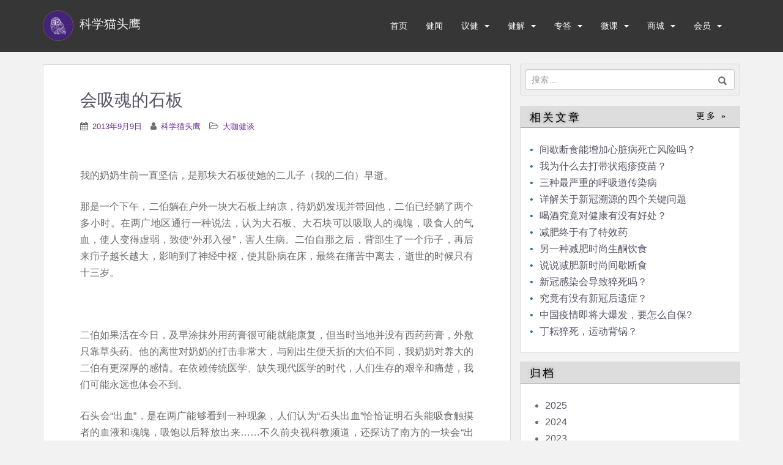

--- FILE ---
content_type: text/html; charset=UTF-8
request_url: https://sciowl.us/2013/09/09/%E4%BC%9A%E5%90%B8%E9%AD%82%E7%9A%84%E7%9F%B3%E6%9D%BF/
body_size: 16381
content:
<!doctype html>
<!--[if !IE]>
<html class="no-js non-ie" lang="zh-Hans"> <![endif]-->
<!--[if IE 7 ]>
<html class="no-js ie7" lang="zh-Hans"> <![endif]-->
<!--[if IE 8 ]>
<html class="no-js ie8" lang="zh-Hans"> <![endif]-->
<!--[if IE 9 ]>
<html class="no-js ie9" lang="zh-Hans"> <![endif]-->
<!--[if gt IE 9]><!-->
<html class="no-js" lang="zh-Hans"> <!--<![endif]-->
<head>
<meta charset="UTF-8">
<meta name="viewport" content="width=device-width, initial-scale=1">
<meta name="theme-color" content="">
<link rel="profile" href="https://gmpg.org/xfn/11">

<title>会吸魂的石板 &#8211; 科学猫头鹰</title>
<meta name='robots' content='max-image-preview:large' />
	<style>img:is([sizes="auto" i], [sizes^="auto," i]) { contain-intrinsic-size: 3000px 1500px }</style>
	<script>window._wca = window._wca || [];</script>
<link rel="alternate" type="application/rss+xml" title="科学猫头鹰 &raquo; Feed" href="https://sciowl.us/feed/" />
<link rel="alternate" type="application/rss+xml" title="科学猫头鹰 &raquo; 评论 Feed" href="https://sciowl.us/comments/feed/" />
<script type="text/javascript">
/* <![CDATA[ */
window._wpemojiSettings = {"baseUrl":"https:\/\/s.w.org\/images\/core\/emoji\/15.0.3\/72x72\/","ext":".png","svgUrl":"https:\/\/s.w.org\/images\/core\/emoji\/15.0.3\/svg\/","svgExt":".svg","source":{"concatemoji":"https:\/\/sciowl.us\/wp-includes\/js\/wp-emoji-release.min.js?ver=6.7.2"}};
/*! This file is auto-generated */
!function(i,n){var o,s,e;function c(e){try{var t={supportTests:e,timestamp:(new Date).valueOf()};sessionStorage.setItem(o,JSON.stringify(t))}catch(e){}}function p(e,t,n){e.clearRect(0,0,e.canvas.width,e.canvas.height),e.fillText(t,0,0);var t=new Uint32Array(e.getImageData(0,0,e.canvas.width,e.canvas.height).data),r=(e.clearRect(0,0,e.canvas.width,e.canvas.height),e.fillText(n,0,0),new Uint32Array(e.getImageData(0,0,e.canvas.width,e.canvas.height).data));return t.every(function(e,t){return e===r[t]})}function u(e,t,n){switch(t){case"flag":return n(e,"\ud83c\udff3\ufe0f\u200d\u26a7\ufe0f","\ud83c\udff3\ufe0f\u200b\u26a7\ufe0f")?!1:!n(e,"\ud83c\uddfa\ud83c\uddf3","\ud83c\uddfa\u200b\ud83c\uddf3")&&!n(e,"\ud83c\udff4\udb40\udc67\udb40\udc62\udb40\udc65\udb40\udc6e\udb40\udc67\udb40\udc7f","\ud83c\udff4\u200b\udb40\udc67\u200b\udb40\udc62\u200b\udb40\udc65\u200b\udb40\udc6e\u200b\udb40\udc67\u200b\udb40\udc7f");case"emoji":return!n(e,"\ud83d\udc26\u200d\u2b1b","\ud83d\udc26\u200b\u2b1b")}return!1}function f(e,t,n){var r="undefined"!=typeof WorkerGlobalScope&&self instanceof WorkerGlobalScope?new OffscreenCanvas(300,150):i.createElement("canvas"),a=r.getContext("2d",{willReadFrequently:!0}),o=(a.textBaseline="top",a.font="600 32px Arial",{});return e.forEach(function(e){o[e]=t(a,e,n)}),o}function t(e){var t=i.createElement("script");t.src=e,t.defer=!0,i.head.appendChild(t)}"undefined"!=typeof Promise&&(o="wpEmojiSettingsSupports",s=["flag","emoji"],n.supports={everything:!0,everythingExceptFlag:!0},e=new Promise(function(e){i.addEventListener("DOMContentLoaded",e,{once:!0})}),new Promise(function(t){var n=function(){try{var e=JSON.parse(sessionStorage.getItem(o));if("object"==typeof e&&"number"==typeof e.timestamp&&(new Date).valueOf()<e.timestamp+604800&&"object"==typeof e.supportTests)return e.supportTests}catch(e){}return null}();if(!n){if("undefined"!=typeof Worker&&"undefined"!=typeof OffscreenCanvas&&"undefined"!=typeof URL&&URL.createObjectURL&&"undefined"!=typeof Blob)try{var e="postMessage("+f.toString()+"("+[JSON.stringify(s),u.toString(),p.toString()].join(",")+"));",r=new Blob([e],{type:"text/javascript"}),a=new Worker(URL.createObjectURL(r),{name:"wpTestEmojiSupports"});return void(a.onmessage=function(e){c(n=e.data),a.terminate(),t(n)})}catch(e){}c(n=f(s,u,p))}t(n)}).then(function(e){for(var t in e)n.supports[t]=e[t],n.supports.everything=n.supports.everything&&n.supports[t],"flag"!==t&&(n.supports.everythingExceptFlag=n.supports.everythingExceptFlag&&n.supports[t]);n.supports.everythingExceptFlag=n.supports.everythingExceptFlag&&!n.supports.flag,n.DOMReady=!1,n.readyCallback=function(){n.DOMReady=!0}}).then(function(){return e}).then(function(){var e;n.supports.everything||(n.readyCallback(),(e=n.source||{}).concatemoji?t(e.concatemoji):e.wpemoji&&e.twemoji&&(t(e.twemoji),t(e.wpemoji)))}))}((window,document),window._wpemojiSettings);
/* ]]> */
</script>
<style id='wp-emoji-styles-inline-css' type='text/css'>

	img.wp-smiley, img.emoji {
		display: inline !important;
		border: none !important;
		box-shadow: none !important;
		height: 1em !important;
		width: 1em !important;
		margin: 0 0.07em !important;
		vertical-align: -0.1em !important;
		background: none !important;
		padding: 0 !important;
	}
</style>
<link rel='stylesheet' id='mediaelement-css' href='https://c0.wp.com/c/6.7.2/wp-includes/js/mediaelement/mediaelementplayer-legacy.min.css' type='text/css' media='all' />
<link rel='stylesheet' id='wp-mediaelement-css' href='https://c0.wp.com/c/6.7.2/wp-includes/js/mediaelement/wp-mediaelement.min.css' type='text/css' media='all' />
<style id='jetpack-sharing-buttons-style-inline-css' type='text/css'>
.jetpack-sharing-buttons__services-list{display:flex;flex-direction:row;flex-wrap:wrap;gap:0;list-style-type:none;margin:5px;padding:0}.jetpack-sharing-buttons__services-list.has-small-icon-size{font-size:12px}.jetpack-sharing-buttons__services-list.has-normal-icon-size{font-size:16px}.jetpack-sharing-buttons__services-list.has-large-icon-size{font-size:24px}.jetpack-sharing-buttons__services-list.has-huge-icon-size{font-size:36px}@media print{.jetpack-sharing-buttons__services-list{display:none!important}}.editor-styles-wrapper .wp-block-jetpack-sharing-buttons{gap:0;padding-inline-start:0}ul.jetpack-sharing-buttons__services-list.has-background{padding:1.25em 2.375em}
</style>
<style id='classic-theme-styles-inline-css' type='text/css'>
/*! This file is auto-generated */
.wp-block-button__link{color:#fff;background-color:#32373c;border-radius:9999px;box-shadow:none;text-decoration:none;padding:calc(.667em + 2px) calc(1.333em + 2px);font-size:1.125em}.wp-block-file__button{background:#32373c;color:#fff;text-decoration:none}
</style>
<style id='global-styles-inline-css' type='text/css'>
:root{--wp--preset--aspect-ratio--square: 1;--wp--preset--aspect-ratio--4-3: 4/3;--wp--preset--aspect-ratio--3-4: 3/4;--wp--preset--aspect-ratio--3-2: 3/2;--wp--preset--aspect-ratio--2-3: 2/3;--wp--preset--aspect-ratio--16-9: 16/9;--wp--preset--aspect-ratio--9-16: 9/16;--wp--preset--color--black: #000000;--wp--preset--color--cyan-bluish-gray: #abb8c3;--wp--preset--color--white: #ffffff;--wp--preset--color--pale-pink: #f78da7;--wp--preset--color--vivid-red: #cf2e2e;--wp--preset--color--luminous-vivid-orange: #ff6900;--wp--preset--color--luminous-vivid-amber: #fcb900;--wp--preset--color--light-green-cyan: #7bdcb5;--wp--preset--color--vivid-green-cyan: #00d084;--wp--preset--color--pale-cyan-blue: #8ed1fc;--wp--preset--color--vivid-cyan-blue: #0693e3;--wp--preset--color--vivid-purple: #9b51e0;--wp--preset--gradient--vivid-cyan-blue-to-vivid-purple: linear-gradient(135deg,rgba(6,147,227,1) 0%,rgb(155,81,224) 100%);--wp--preset--gradient--light-green-cyan-to-vivid-green-cyan: linear-gradient(135deg,rgb(122,220,180) 0%,rgb(0,208,130) 100%);--wp--preset--gradient--luminous-vivid-amber-to-luminous-vivid-orange: linear-gradient(135deg,rgba(252,185,0,1) 0%,rgba(255,105,0,1) 100%);--wp--preset--gradient--luminous-vivid-orange-to-vivid-red: linear-gradient(135deg,rgba(255,105,0,1) 0%,rgb(207,46,46) 100%);--wp--preset--gradient--very-light-gray-to-cyan-bluish-gray: linear-gradient(135deg,rgb(238,238,238) 0%,rgb(169,184,195) 100%);--wp--preset--gradient--cool-to-warm-spectrum: linear-gradient(135deg,rgb(74,234,220) 0%,rgb(151,120,209) 20%,rgb(207,42,186) 40%,rgb(238,44,130) 60%,rgb(251,105,98) 80%,rgb(254,248,76) 100%);--wp--preset--gradient--blush-light-purple: linear-gradient(135deg,rgb(255,206,236) 0%,rgb(152,150,240) 100%);--wp--preset--gradient--blush-bordeaux: linear-gradient(135deg,rgb(254,205,165) 0%,rgb(254,45,45) 50%,rgb(107,0,62) 100%);--wp--preset--gradient--luminous-dusk: linear-gradient(135deg,rgb(255,203,112) 0%,rgb(199,81,192) 50%,rgb(65,88,208) 100%);--wp--preset--gradient--pale-ocean: linear-gradient(135deg,rgb(255,245,203) 0%,rgb(182,227,212) 50%,rgb(51,167,181) 100%);--wp--preset--gradient--electric-grass: linear-gradient(135deg,rgb(202,248,128) 0%,rgb(113,206,126) 100%);--wp--preset--gradient--midnight: linear-gradient(135deg,rgb(2,3,129) 0%,rgb(40,116,252) 100%);--wp--preset--font-size--small: 13px;--wp--preset--font-size--medium: 20px;--wp--preset--font-size--large: 36px;--wp--preset--font-size--x-large: 42px;--wp--preset--font-family--inter: "Inter", sans-serif;--wp--preset--font-family--cardo: Cardo;--wp--preset--spacing--20: 0.44rem;--wp--preset--spacing--30: 0.67rem;--wp--preset--spacing--40: 1rem;--wp--preset--spacing--50: 1.5rem;--wp--preset--spacing--60: 2.25rem;--wp--preset--spacing--70: 3.38rem;--wp--preset--spacing--80: 5.06rem;--wp--preset--shadow--natural: 6px 6px 9px rgba(0, 0, 0, 0.2);--wp--preset--shadow--deep: 12px 12px 50px rgba(0, 0, 0, 0.4);--wp--preset--shadow--sharp: 6px 6px 0px rgba(0, 0, 0, 0.2);--wp--preset--shadow--outlined: 6px 6px 0px -3px rgba(255, 255, 255, 1), 6px 6px rgba(0, 0, 0, 1);--wp--preset--shadow--crisp: 6px 6px 0px rgba(0, 0, 0, 1);}:where(.is-layout-flex){gap: 0.5em;}:where(.is-layout-grid){gap: 0.5em;}body .is-layout-flex{display: flex;}.is-layout-flex{flex-wrap: wrap;align-items: center;}.is-layout-flex > :is(*, div){margin: 0;}body .is-layout-grid{display: grid;}.is-layout-grid > :is(*, div){margin: 0;}:where(.wp-block-columns.is-layout-flex){gap: 2em;}:where(.wp-block-columns.is-layout-grid){gap: 2em;}:where(.wp-block-post-template.is-layout-flex){gap: 1.25em;}:where(.wp-block-post-template.is-layout-grid){gap: 1.25em;}.has-black-color{color: var(--wp--preset--color--black) !important;}.has-cyan-bluish-gray-color{color: var(--wp--preset--color--cyan-bluish-gray) !important;}.has-white-color{color: var(--wp--preset--color--white) !important;}.has-pale-pink-color{color: var(--wp--preset--color--pale-pink) !important;}.has-vivid-red-color{color: var(--wp--preset--color--vivid-red) !important;}.has-luminous-vivid-orange-color{color: var(--wp--preset--color--luminous-vivid-orange) !important;}.has-luminous-vivid-amber-color{color: var(--wp--preset--color--luminous-vivid-amber) !important;}.has-light-green-cyan-color{color: var(--wp--preset--color--light-green-cyan) !important;}.has-vivid-green-cyan-color{color: var(--wp--preset--color--vivid-green-cyan) !important;}.has-pale-cyan-blue-color{color: var(--wp--preset--color--pale-cyan-blue) !important;}.has-vivid-cyan-blue-color{color: var(--wp--preset--color--vivid-cyan-blue) !important;}.has-vivid-purple-color{color: var(--wp--preset--color--vivid-purple) !important;}.has-black-background-color{background-color: var(--wp--preset--color--black) !important;}.has-cyan-bluish-gray-background-color{background-color: var(--wp--preset--color--cyan-bluish-gray) !important;}.has-white-background-color{background-color: var(--wp--preset--color--white) !important;}.has-pale-pink-background-color{background-color: var(--wp--preset--color--pale-pink) !important;}.has-vivid-red-background-color{background-color: var(--wp--preset--color--vivid-red) !important;}.has-luminous-vivid-orange-background-color{background-color: var(--wp--preset--color--luminous-vivid-orange) !important;}.has-luminous-vivid-amber-background-color{background-color: var(--wp--preset--color--luminous-vivid-amber) !important;}.has-light-green-cyan-background-color{background-color: var(--wp--preset--color--light-green-cyan) !important;}.has-vivid-green-cyan-background-color{background-color: var(--wp--preset--color--vivid-green-cyan) !important;}.has-pale-cyan-blue-background-color{background-color: var(--wp--preset--color--pale-cyan-blue) !important;}.has-vivid-cyan-blue-background-color{background-color: var(--wp--preset--color--vivid-cyan-blue) !important;}.has-vivid-purple-background-color{background-color: var(--wp--preset--color--vivid-purple) !important;}.has-black-border-color{border-color: var(--wp--preset--color--black) !important;}.has-cyan-bluish-gray-border-color{border-color: var(--wp--preset--color--cyan-bluish-gray) !important;}.has-white-border-color{border-color: var(--wp--preset--color--white) !important;}.has-pale-pink-border-color{border-color: var(--wp--preset--color--pale-pink) !important;}.has-vivid-red-border-color{border-color: var(--wp--preset--color--vivid-red) !important;}.has-luminous-vivid-orange-border-color{border-color: var(--wp--preset--color--luminous-vivid-orange) !important;}.has-luminous-vivid-amber-border-color{border-color: var(--wp--preset--color--luminous-vivid-amber) !important;}.has-light-green-cyan-border-color{border-color: var(--wp--preset--color--light-green-cyan) !important;}.has-vivid-green-cyan-border-color{border-color: var(--wp--preset--color--vivid-green-cyan) !important;}.has-pale-cyan-blue-border-color{border-color: var(--wp--preset--color--pale-cyan-blue) !important;}.has-vivid-cyan-blue-border-color{border-color: var(--wp--preset--color--vivid-cyan-blue) !important;}.has-vivid-purple-border-color{border-color: var(--wp--preset--color--vivid-purple) !important;}.has-vivid-cyan-blue-to-vivid-purple-gradient-background{background: var(--wp--preset--gradient--vivid-cyan-blue-to-vivid-purple) !important;}.has-light-green-cyan-to-vivid-green-cyan-gradient-background{background: var(--wp--preset--gradient--light-green-cyan-to-vivid-green-cyan) !important;}.has-luminous-vivid-amber-to-luminous-vivid-orange-gradient-background{background: var(--wp--preset--gradient--luminous-vivid-amber-to-luminous-vivid-orange) !important;}.has-luminous-vivid-orange-to-vivid-red-gradient-background{background: var(--wp--preset--gradient--luminous-vivid-orange-to-vivid-red) !important;}.has-very-light-gray-to-cyan-bluish-gray-gradient-background{background: var(--wp--preset--gradient--very-light-gray-to-cyan-bluish-gray) !important;}.has-cool-to-warm-spectrum-gradient-background{background: var(--wp--preset--gradient--cool-to-warm-spectrum) !important;}.has-blush-light-purple-gradient-background{background: var(--wp--preset--gradient--blush-light-purple) !important;}.has-blush-bordeaux-gradient-background{background: var(--wp--preset--gradient--blush-bordeaux) !important;}.has-luminous-dusk-gradient-background{background: var(--wp--preset--gradient--luminous-dusk) !important;}.has-pale-ocean-gradient-background{background: var(--wp--preset--gradient--pale-ocean) !important;}.has-electric-grass-gradient-background{background: var(--wp--preset--gradient--electric-grass) !important;}.has-midnight-gradient-background{background: var(--wp--preset--gradient--midnight) !important;}.has-small-font-size{font-size: var(--wp--preset--font-size--small) !important;}.has-medium-font-size{font-size: var(--wp--preset--font-size--medium) !important;}.has-large-font-size{font-size: var(--wp--preset--font-size--large) !important;}.has-x-large-font-size{font-size: var(--wp--preset--font-size--x-large) !important;}
:where(.wp-block-post-template.is-layout-flex){gap: 1.25em;}:where(.wp-block-post-template.is-layout-grid){gap: 1.25em;}
:where(.wp-block-columns.is-layout-flex){gap: 2em;}:where(.wp-block-columns.is-layout-grid){gap: 2em;}
:root :where(.wp-block-pullquote){font-size: 1.5em;line-height: 1.6;}
</style>
<link rel='stylesheet' id='theme-my-login-css' href='https://sciowl.us/wp-content/plugins/theme-my-login/assets/styles/theme-my-login.min.css?ozv=11e2rx6aab10&ver=7.1.10' type='text/css' media='all' />
<link rel='stylesheet' id='woocommerce-layout-css' href='https://c0.wp.com/p/woocommerce/9.7.1/assets/css/woocommerce-layout.css' type='text/css' media='all' />
<style id='woocommerce-layout-inline-css' type='text/css'>

	.infinite-scroll .woocommerce-pagination {
		display: none;
	}
</style>
<link rel='stylesheet' id='woocommerce-smallscreen-css' href='https://c0.wp.com/p/woocommerce/9.7.1/assets/css/woocommerce-smallscreen.css' type='text/css' media='only screen and (max-width: 768px)' />
<link rel='stylesheet' id='woocommerce-general-css' href='https://c0.wp.com/p/woocommerce/9.7.1/assets/css/woocommerce.css' type='text/css' media='all' />
<style id='woocommerce-inline-inline-css' type='text/css'>
.woocommerce form .form-row .required { visibility: visible; }
</style>
<link rel='stylesheet' id='wc-memberships-frontend-css' href='https://sciowl.us/wp-content/plugins/woocommerce-memberships/assets/css/frontend/wc-memberships-frontend.min.css?ozv=11e2rx6aab10&ver=1.9.5' type='text/css' media='all' />
<link rel='stylesheet' id='brands-styles-css' href='https://c0.wp.com/p/woocommerce/9.7.1/assets/css/brands.css' type='text/css' media='all' />
<link rel='stylesheet' id='sparkling-bootstrap-css' href='https://sciowl.us/wp-content/themes/sciowl/assets/css/bootstrap.min.css?ozv=11e2rx6aab10&ver=6.7.2' type='text/css' media='all' />
<link rel='stylesheet' id='sparkling-icons-css' href='https://sciowl.us/wp-content/themes/sciowl/assets/css/font-awesome.min.css?ozv=11e2rx6aab10&ver=6.7.2' type='text/css' media='all' />
<link rel='stylesheet' id='sparkling-fonts-css' href='//fonts.googleapis.com/css?family=Open+Sans%3A400italic%2C400%2C600%2C700%7CRoboto+Slab%3A400%2C300%2C700&#038;ver=6.7.2' type='text/css' media='all' />
<link rel='stylesheet' id='sparkling-style-css' href='https://sciowl.us/wp-content/themes/sciowl/style.css?ozv=11e2rx6aab10&ver=6.7.2' type='text/css' media='all' />
<script type="text/javascript" src="https://c0.wp.com/c/6.7.2/wp-includes/js/jquery/jquery.min.js" id="jquery-core-js"></script>
<script type="text/javascript" src="https://c0.wp.com/c/6.7.2/wp-includes/js/jquery/jquery-migrate.min.js" id="jquery-migrate-js"></script>
<script type="text/javascript" src="https://sciowl.us/wp-content/plugins/different-menus-in-different-pages/public/js/different-menus-for-different-page-public.js?ver=2.4.3" id="different-menus-in-different-pages-js"></script>
<script type="text/javascript" src="https://c0.wp.com/p/woocommerce/9.7.1/assets/js/jquery-blockui/jquery.blockUI.min.js" id="jquery-blockui-js" defer="defer" data-wp-strategy="defer"></script>
<script type="text/javascript" id="wc-add-to-cart-js-extra">
/* <![CDATA[ */
var wc_add_to_cart_params = {"ajax_url":"\/wp-admin\/admin-ajax.php","wc_ajax_url":"\/?wc-ajax=%%endpoint%%","i18n_view_cart":"\u67e5\u770b\u8d2d\u7269\u8f66","cart_url":"https:\/\/sciowl.us\/cart\/","is_cart":"","cart_redirect_after_add":"yes"};
/* ]]> */
</script>
<script type="text/javascript" src="https://c0.wp.com/p/woocommerce/9.7.1/assets/js/frontend/add-to-cart.min.js" id="wc-add-to-cart-js" defer="defer" data-wp-strategy="defer"></script>
<script type="text/javascript" src="https://c0.wp.com/p/woocommerce/9.7.1/assets/js/js-cookie/js.cookie.min.js" id="js-cookie-js" defer="defer" data-wp-strategy="defer"></script>
<script type="text/javascript" id="woocommerce-js-extra">
/* <![CDATA[ */
var woocommerce_params = {"ajax_url":"\/wp-admin\/admin-ajax.php","wc_ajax_url":"\/?wc-ajax=%%endpoint%%","i18n_password_show":"\u663e\u793a\u5bc6\u7801","i18n_password_hide":"\u9690\u85cf\u5bc6\u7801"};
/* ]]> */
</script>
<script type="text/javascript" src="https://c0.wp.com/p/woocommerce/9.7.1/assets/js/frontend/woocommerce.min.js" id="woocommerce-js" defer="defer" data-wp-strategy="defer"></script>
<script type="text/javascript" id="WCPAY_ASSETS-js-extra">
/* <![CDATA[ */
var wcpayAssets = {"url":"https:\/\/sciowl.us\/wp-content\/plugins\/woocommerce-payments\/dist\/"};
/* ]]> */
</script>
<script type="text/javascript" src="https://sciowl.us/wp-content/themes/sciowl/assets/js/vendor/modernizr.min.js?ver=6.7.2" id="sparkling-modernizr-js"></script>
<script type="text/javascript" src="https://sciowl.us/wp-content/themes/sciowl/assets/js/vendor/bootstrap.min.js?ver=6.7.2" id="sparkling-bootstrapjs-js"></script>
<script type="text/javascript" src="https://sciowl.us/wp-content/themes/sciowl/assets/js/functions.min.js?ver=6.7.2" id="sparkling-functions-js"></script>
<script type="text/javascript" src="https://stats.wp.com/s-202602.js" id="woocommerce-analytics-js" defer="defer" data-wp-strategy="defer"></script>
<link rel="https://api.w.org/" href="https://sciowl.us/wp-json/" /><link rel="alternate" title="JSON" type="application/json" href="https://sciowl.us/wp-json/wp/v2/posts/3337" /><link rel="EditURI" type="application/rsd+xml" title="RSD" href="https://sciowl.us/xmlrpc.php?rsd" />
<meta name="generator" content="WordPress 6.7.2" />
<meta name="generator" content="WooCommerce 9.7.1" />
<link rel="canonical" href="https://sciowl.us/2013/09/09/%e4%bc%9a%e5%90%b8%e9%ad%82%e7%9a%84%e7%9f%b3%e6%9d%bf/" />
<link rel='shortlink' href='https://sciowl.us/?p=3337' />
<link rel="alternate" title="oEmbed (JSON)" type="application/json+oembed" href="https://sciowl.us/wp-json/oembed/1.0/embed?url=https%3A%2F%2Fsciowl.us%2F2013%2F09%2F09%2F%25e4%25bc%259a%25e5%2590%25b8%25e9%25ad%2582%25e7%259a%2584%25e7%259f%25b3%25e6%259d%25bf%2F" />
<link rel="alternate" title="oEmbed (XML)" type="text/xml+oembed" href="https://sciowl.us/wp-json/oembed/1.0/embed?url=https%3A%2F%2Fsciowl.us%2F2013%2F09%2F09%2F%25e4%25bc%259a%25e5%2590%25b8%25e9%25ad%2582%25e7%259a%2584%25e7%259f%25b3%25e6%259d%25bf%2F&#038;format=xml" />
	<style>img#wpstats{display:none}</style>
		<style type="text/css">a, #infinite-handle span, #secondary .widget .post-content a, .entry-meta a {color:#692f99}a:hover, a:active, #secondary .widget .post-content a:hover,
        .woocommerce nav.woocommerce-pagination ul li a:focus, .woocommerce nav.woocommerce-pagination ul li a:hover,
        .woocommerce nav.woocommerce-pagination ul li span.current, #secondary .widget a:hover  {color: #5c00ce;}.btn-default, .label-default, .flex-caption h2, .btn.btn-default.read-more,button,
              .navigation .wp-pagenavi-pagination span.current,.navigation .wp-pagenavi-pagination a:hover,
              .woocommerce a.button, .woocommerce button.button,
              .woocommerce input.button, .woocommerce #respond input#submit.alt,
              .woocommerce a.button, .woocommerce button.button,
              .woocommerce a.button.alt, .woocommerce button.button.alt, .woocommerce input.button.alt { background-color: #aaaaaa; border-color: #aaaaaa;}.site-main [class*="navigation"] a, .more-link, .pagination>li>a, .pagination>li>span, .cfa-button { color: #aaaaaa}.cfa-button {border-color: #aaaaaa;}.btn-default:hover, .label-default[href]:hover, .tagcloud a:hover,button, .main-content [class*="navigation"] a:hover,.label-default[href]:focus, #infinite-handle span:hover,.btn.btn-default.read-more:hover, .btn-default:hover, .scroll-to-top:hover, .btn-default:focus, .btn-default:active, .btn-default.active, .site-main [class*="navigation"] a:hover, .more-link:hover, #image-navigation .nav-previous a:hover, #image-navigation .nav-next a:hover, .cfa-button:hover,.woocommerce a.button:hover, .woocommerce button.button:hover, .woocommerce input.button:hover, .woocommerce #respond input#submit.alt:hover, .woocommerce a.button:hover, .woocommerce button.button:hover, .woocommerce input.button:hover,.woocommerce a.button.alt:hover, .woocommerce button.button.alt:hover, .woocommerce input.button.alt:hover, a:hover .flex-caption h2 { background-color: #771fc4; border-color: #771fc4; }.pagination>li>a:focus, .pagination>li>a:hover, .pagination>li>span:focus, .pagination>li>span:hover {color: #771fc4;}.cfa-text { color: #a143db;}h1, h2, h3, h4, h5, h6, .h1, .h2, .h3, .h4, .h5, .h6, .entry-title, .entry-title a {color: #555566;}.entry-content {font-family: Helvetica Neue,Helvetica,Arial,sans-serif;}</style>	<noscript><style>.woocommerce-product-gallery{ opacity: 1 !important; }</style></noscript>
	<style class='wp-fonts-local' type='text/css'>
@font-face{font-family:Inter;font-style:normal;font-weight:300 900;font-display:fallback;src:url('https://sciowl.us/wp-content/plugins/woocommerce/assets/fonts/Inter-VariableFont_slnt,wght.woff2') format('woff2');font-stretch:normal;}
@font-face{font-family:Cardo;font-style:normal;font-weight:400;font-display:fallback;src:url('https://sciowl.us/wp-content/plugins/woocommerce/assets/fonts/cardo_normal_400.woff2') format('woff2');}
</style>
<link rel="icon" href="https://i0.wp.com/sciowl.us/wp-content/uploads/2017/09/cropped-apple-touch-icon-114x114.png?fit=32%2C32&#038;ssl=1" sizes="32x32" />
<link rel="icon" href="https://i0.wp.com/sciowl.us/wp-content/uploads/2017/09/cropped-apple-touch-icon-114x114.png?fit=192%2C192&#038;ssl=1" sizes="192x192" />
<link rel="apple-touch-icon" href="https://i0.wp.com/sciowl.us/wp-content/uploads/2017/09/cropped-apple-touch-icon-114x114.png?fit=180%2C180&#038;ssl=1" />
<meta name="msapplication-TileImage" content="https://i0.wp.com/sciowl.us/wp-content/uploads/2017/09/cropped-apple-touch-icon-114x114.png?fit=270%2C270&#038;ssl=1" />
		<style type="text/css" id="wp-custom-css">
			/*

*/		</style>
		<style type="text/css">
	a{
		color: #556;
	}
	ul.nl li a:before{
		content: "•";
	}
	.oslogin{
		position: absolute;
		left: 0;
		top: -3px;
	}
	.search_bar{
		position: relative;
	}
</style>
</head>

<body class="post-template-default single single-post postid-3337 single-format-standard theme-sciowl woocommerce-no-js group-blog">
<a class="sr-only sr-only-focusable" href="#content">Skip to main content</a>
<div id="page" class="hfeed site">

	<header id="masthead" class="site-header" role="banner">
		<nav class="navbar navbar-default " role="navigation">
			<div class="container">
				<div class="row">
					<div class="site-navigation-inner col-sm-12">
						<div class="navbar-header">
							<button type="button" class="btn navbar-toggle" data-toggle="collapse" data-target=".navbar-ex1-collapse">
								<span class="sr-only">Toggle navigation</span>
								<span class="icon-bar"></span>
								<span class="icon-bar"></span>
								<span class="icon-bar"></span>
							</button>

							<div id="logo">
																	<a href="https://sciowl.us/"><img src="/main/wp-content/uploads/2017/09/cropped-apple-touch-icon-114x114-1.png"  height="114" width="114" alt="科学猫头鹰"/><span class="site-name" style="color: #eee;">科学猫头鹰</span></a>
															</div><!-- end of #logo -->
						</div>



						<div class="collapse navbar-collapse navbar-ex1-collapse"><ul id="menu-main_menu" class="nav navbar-nav"><li id="menu-item-4090" class="menu-item menu-item-type-custom menu-item-object-custom menu-item-4090"><a href="/">首页</a></li>
<li id="menu-item-3917" class="menu-item menu-item-type-taxonomy menu-item-object-category menu-item-3917"><a href="https://sciowl.us/category/health-news/">健闻</a></li>
<li id="menu-item-5075" class="menu-item menu-item-type-taxonomy menu-item-object-category current-post-ancestor menu-item-has-children menu-item-5075 dropdown"><a href="https://sciowl.us/category/health-discussion/">议健 </a><span class="caret sparkling-dropdown"></span>
<ul role="menu" class=" dropdown-menu">
	<li id="menu-item-5077" class="menu-item menu-item-type-taxonomy menu-item-object-category menu-item-5077"><a href="https://sciowl.us/category/health-discussion/health-news-comment/">健闻专评</a></li>
	<li id="menu-item-5076" class="menu-item menu-item-type-taxonomy menu-item-object-category menu-item-5076"><a href="https://sciowl.us/category/health-discussion/health-opinion/">专业议健</a></li>
	<li id="menu-item-15489" class="menu-item menu-item-type-taxonomy menu-item-object-category current-post-ancestor current-menu-parent current-post-parent menu-item-15489"><a href="https://sciowl.us/category/health-discussion/expert-health-talk/">大咖健谈</a></li>
</ul>
</li>
<li id="menu-item-3916" class="menu-item menu-item-type-taxonomy menu-item-object-category menu-item-has-children menu-item-3916 dropdown"><a href="https://sciowl.us/category/dipping/">健解 </a><span class="caret sparkling-dropdown"></span>
<ul role="menu" class=" dropdown-menu">
	<li id="menu-item-4852" class="menu-item menu-item-type-taxonomy menu-item-object-category menu-item-4852"><a href="https://sciowl.us/category/dipping/health/">健康知识</a></li>
	<li id="menu-item-4723" class="menu-item menu-item-type-taxonomy menu-item-object-category menu-item-4723"><a href="https://sciowl.us/category/dipping/life/">健康生活</a></li>
	<li id="menu-item-15490" class="menu-item menu-item-type-taxonomy menu-item-object-category menu-item-15490"><a href="https://sciowl.us/category/dipping/insights/">科舟求见</a></li>
</ul>
</li>
<li id="menu-item-3914" class="menu-item menu-item-type-taxonomy menu-item-object-category menu-item-has-children menu-item-3914 dropdown"><a href="https://sciowl.us/category/health_qa/">专答 </a><span class="caret sparkling-dropdown"></span>
<ul role="menu" class=" dropdown-menu">
	<li id="menu-item-4728" class="menu-item menu-item-type-taxonomy menu-item-object-category menu-item-4728"><a href="https://sciowl.us/category/health_qa/sci_bodybuiding/">科学健身</a></li>
	<li id="menu-item-4727" class="menu-item menu-item-type-taxonomy menu-item-object-category menu-item-4727"><a href="https://sciowl.us/category/health_qa/fraud/">身边骗局</a></li>
	<li id="menu-item-4726" class="menu-item menu-item-type-taxonomy menu-item-object-category menu-item-4726"><a href="https://sciowl.us/category/health_qa/diets/">饮食有道</a></li>
	<li id="menu-item-4725" class="menu-item menu-item-type-taxonomy menu-item-object-category menu-item-4725"><a href="https://sciowl.us/category/health_qa/daily_health/">生活百事</a></li>
	<li id="menu-item-4729" class="menu-item menu-item-type-taxonomy menu-item-object-category menu-item-4729"><a href="https://sciowl.us/category/health_qa/health_msiunderstanding/">健康误区</a></li>
	<li id="menu-item-4724" class="menu-item menu-item-type-taxonomy menu-item-object-category menu-item-4724"><a href="https://sciowl.us/category/health_qa/family_doctor/">家庭医生</a></li>
</ul>
</li>
<li id="menu-item-17596" class="menu-item menu-item-type-taxonomy menu-item-object-category menu-item-has-children menu-item-17596 dropdown"><a href="https://sciowl.us/category/science-popularization-collection/wechat-group-talk/">微课 </a><span class="caret sparkling-dropdown"></span>
<ul role="menu" class=" dropdown-menu">
	<li id="menu-item-28410" class="menu-item menu-item-type-taxonomy menu-item-object-category menu-item-28410"><a href="https://sciowl.us/category/science-popularization-collection/wechat-group-talk/history-of-science/">科学素养（二）：科学史</a></li>
	<li id="menu-item-16743" class="menu-item menu-item-type-taxonomy menu-item-object-category menu-item-16743"><a href="https://sciowl.us/category/science-popularization-collection/wechat-group-talk/wechat-seminar-science-literacy/">科学素养（一）</a></li>
	<li id="menu-item-28419" class="menu-item menu-item-type-taxonomy menu-item-object-category menu-item-28419"><a href="https://sciowl.us/category/science-popularization-collection/wechat-group-talk/wechat-seminar-humanities-2/">人文素养（二）</a></li>
	<li id="menu-item-23311" class="menu-item menu-item-type-taxonomy menu-item-object-category menu-item-23311"><a href="https://sciowl.us/category/science-popularization-collection/wechat-group-talk/wechat-seminar-humanities/">人文素养（一）</a></li>
	<li id="menu-item-27284" class="menu-item menu-item-type-taxonomy menu-item-object-category menu-item-27284"><a href="https://sciowl.us/category/science-popularization-collection/wechat-group-talk/beyond-symptoms/">健康素养（三）：症状背后</a></li>
	<li id="menu-item-25273" class="menu-item menu-item-type-taxonomy menu-item-object-category menu-item-25273"><a href="https://sciowl.us/category/science-popularization-collection/wechat-group-talk/health-myths/">健康素养（二）：健康误区</a></li>
	<li id="menu-item-17595" class="menu-item menu-item-type-taxonomy menu-item-object-category menu-item-17595"><a href="https://sciowl.us/category/science-popularization-collection/wechat-group-talk/wechat-seminar-health-literacy/">健康素养（一）</a></li>
	<li id="menu-item-25547" class="menu-item menu-item-type-taxonomy menu-item-object-category menu-item-25547"><a href="https://sciowl.us/category/science-popularization-collection/wechat-group-talk/%e3%80%8a%e7%9c%9f%e7%9b%b8%ef%bc%88%e7%ac%ac%e4%ba%8c%e8%be%91%ef%bc%89%e3%80%8b-%e6%96%b9%e8%88%9f%e5%ad%90%e8%87%aa%e8%bf%b0/">真相（第二辑）—方舟子自述</a></li>
	<li id="menu-item-17662" class="menu-item menu-item-type-taxonomy menu-item-object-category menu-item-17662"><a href="https://sciowl.us/category/science-popularization-collection/wechat-group-talk/the-truth-fangzhouzi-interview/">真相（第一辑）—方舟子微访谈</a></li>
</ul>
</li>
<li id="menu-item-21362" class="menu-item menu-item-type-post_type menu-item-object-page menu-item-has-children menu-item-21362 dropdown"><a href="https://sciowl.us/shop/">商城 </a><span class="caret sparkling-dropdown"></span>
<ul role="menu" class=" dropdown-menu">
	<li id="menu-item-4385" class="menu-item menu-item-type-post_type menu-item-object-page menu-item-has-children menu-item-4385 dropdown"><a href="https://sciowl.us/shop/">订阅 </a><span class="caret sparkling-dropdown"></span>
	<ul role="menu" class=" dropdown-menu">
		<li id="menu-item-9867" class="menu-item menu-item-type-post_type menu-item-object-page menu-item-9867"><a href="https://sciowl.us/shop/">文集目录</a></li>
	</ul>
</li>
	<li id="menu-item-4720" class="menu-item menu-item-type-post_type menu-item-object-page menu-item-4720"><a href="https://sciowl.us/cart/">购物车</a></li>
	<li id="menu-item-4693" class="menu-item menu-item-type-custom menu-item-object-custom menu-item-4693"><a href="/my-account/orders/">订单</a></li>
	<li id="menu-item-4695" class="menu-item menu-item-type-custom menu-item-object-custom menu-item-4695"><a href="/my-account/edit-address/">地址</a></li>
	<li id="menu-item-4694" class="menu-item menu-item-type-custom menu-item-object-custom menu-item-4694"><a href="/my-account/downloads/">下载</a></li>
</ul>
</li>
<li id="menu-item-4699" class="menu-item menu-item-type-post_type menu-item-object-page menu-item-has-children menu-item-4699 dropdown"><a href="https://sciowl.us/my-account/">会员 </a><span class="caret sparkling-dropdown"></span>
<ul role="menu" class=" dropdown-menu">
	<li id="menu-item-15681" class="menu-item menu-item-type-post_type menu-item-object-page menu-item-15681"><a href="https://sciowl.us/donation-2/">捐赠</a></li>
	<li id="menu-item-4892" class="menu-item menu-item-type-post_type menu-item-object-page menu-item-4892"><a href="https://sciowl.us/login/">登录</a></li>
	<li id="menu-item-4837" class="menu-item menu-item-type-post_type menu-item-object-page menu-item-4837"><a href="https://sciowl.us/register/">新用户注册</a></li>
	<li id="menu-item-4696" class="menu-item menu-item-type-custom menu-item-object-custom menu-item-4696"><a href="/my-account/edit-account/">账户详情</a></li>
</ul>
</li>
</ul></div>					</div>
				</div>
			</div>
		</nav><!-- .site-navigation -->
                                <div class="container search_con kkk">
                <div class="row">
                    <div class="col-sm-12 col-md-4 col-md-offset-8">
                    <div class="search_bar visible">
                            
<form role="search" method="get" class="form-search" action="https://sciowl.us/">
  <div class="input-group">
	  <label class="screen-reader-text" for="s">搜索：</label>
	<input type="text" class="form-control search-query" placeholder="搜索&hellip;" value="" name="s" title="搜索：" />
	<span class="input-group-btn">
	  <button type="submit" class="btn btn-default" name="submit" id="searchsubmit" value="搜索"><span class="glyphicon glyphicon-search"></span></button>
	</span>
  </div>
</form>
                        </div>
                    </div>
                </div>
            </div>
        	</header><!-- #masthead -->

    <div style='display:none;'>
        <img src='/wp-content/uploads/2017/09/cropped-apple-touch-icon-114x114-300x300.png' />
    </div>

	<div id="content" class="site-content">

		<div class="top-section">
								</div>

        <div class="container main-content-area with-search">
						<div class="row side-pull-left">
				<div class="main-content-inner col-sm-12 col-md-8">

<style type="text/css">
    .image_container{
        padding: 0;
        margin: 0;
        text-align: center;
        text-align-last: center;
    }
    .tagcloud{
        margin-bottom: 20px;
        text-align: right;
    }
</style>



<style type="text/css">
    @media (max-width: 767px) {
        .entry-content.single-content p{
            padding-top: 24px;
        }
    }
    .tagcloud a {
        background-color: #aaa;
    }
</style>

    <div id="primary" class="content-area">
        <main id="main" class="site-main" role="main" data-single="true">

<article id="post-3337" class="post-3337 post type-post status-publish format-standard hentry category-expert-health-talk">
		<div class="post-inner-content">
		<header class="entry-header page-header">

			<h1 class="entry-title entry_single">会吸魂的石板</h1>

			<div class="entry-meta single-meta">
				<span class="posted-on"><i class="fa fa-calendar"></i> <a href="https://sciowl.us/2013/09/09/%e4%bc%9a%e5%90%b8%e9%ad%82%e7%9a%84%e7%9f%b3%e6%9d%bf/" rel="bookmark"><time class="entry-date published" datetime="2013-09-09T00:00:00+08:00">2013年9月9日</time></a></span><span class="byline"> <i class="fa fa-user"></i> <span class="author vcard"><a class="url fn n" href="https://sciowl.us/author/wcg/">科学猫头鹰</a></span></span>
								<span class="cat-links"><i class="fa fa-folder-open-o"></i>
				 <a href="https://sciowl.us/category/health-discussion/expert-health-talk/" rel="category tag">大咖健谈</a>				</span>
								
			</div><!-- .entry-meta -->
		</header><!-- .entry-header -->

		<div class="image_container"></div>
		<div class="entry-content single-content">
			<p><span style="font-size: 12pt;">我的奶奶生前一直坚信，是那块大石板使她的二儿子（我的二伯）早逝。</p>
<p><span style="font-size: 12pt;">那是一个下午，二伯躺在户外一块大石板上纳凉，待奶奶发现并带回他，二伯已经躺了两个多小时。在两广地区通行一种说法，认为大石板、大石块可以吸取人的魂魄，吸食人的气血，使人变得虚弱，致使“外邪入侵”，害人生病。二伯自那之后，背部生了一个疖子，再后来疖子越长越大，影响到了神经中枢，使其卧病在床，最终在痛苦中离去，逝世的时候只有十三岁。</p>
<p> </p>
<p><span style="font-size: 12pt;">二伯如果活在今日，及早涂抹外用药膏很可能就能康复，但当时当地并没有西药药膏，外敷只靠草头药。他的离世对奶奶的打击非常大，与刚出生便夭折的大伯不同，我奶奶对养大的二伯有更深厚的感情。在依赖传统医学、缺失现代医学的时代，人们生存的艰辛和痛楚，我们可能永远也体会不到。</p>
<p><span style="font-size: 12pt;">石头会“出血”，是在两广能够看到一种现象，人们认为“石头出血”恰恰证明石头能吸食触摸者的血液和魂魄，吸饱以后释放出来……不久前央视科教频道，还探访了南方的一块会“出血”的寺庙石碑，当地民众接受采访时就介绍了吸血之说。专家发现，那石碑就是普通的石灰石，红色的部分是石头内含的氧化铁，所谓“出血”，不过是遇到潮湿的气候，外表凝结水滴而产生的错觉。这昔日神秘的骇人现象，如今学过化学的中学生就足以破解。</p>
<p><span style="font-size: 12pt;">除了石头吸血吸魂，老家还曾流行一种看法，认定“过紧的松紧带可以吸人血”，这是看到松紧带压痕而得出的“结论”。民间类似的古怪的错误想法、错误认识、错误经验，可谓多如牛毛，却总有一些人信以为真。清末民初，民众排斥新事物、迷信巫术法力的轶事，想必大家都有耳闻，若阅读《本草纲目》人部、服器部，通读鲁迅杂文，则会更多的感触。前人有局限不必苛求，今人应该思索当下。从抢购板蓝根防“非典”病毒，到听信妖魔化转基因的低劣谣言，再到星座文化大行其道、风水算命死灰复燃，其荒谬可笑程度和前人有什么区别？石板会吸魂是假的，不可怕，真正害人的、可怕的，是隐藏在我们每个人头脑里的“顽石”！</p>
<p><span style="font-size: 12pt;">若想找出并破坏人们脑中的“顽石”，就离不开科学，离不开教育。近万年里人类的脑并没有进化，但这一百多年人类有幸掌握了现代科学利器。只有科学的方法，科学的知识，科学的精神，才可以帮助更多人真正获得健康和幸福。健康中国人网，正是一个传播科学的新平台、好平台，她汇集了国内一批年富力强、经验丰富的优秀科普工作者，他们有的长期独立从事科普写作，有的组织过众多科普图书赠送下乡等公益活动，水平和诚意均值得信赖。健康中国人网开通，标志着中国终于有了一个传播正确医学保健知识的专业网站，网民再也不用被随处可见又错误百出的健康小贴士、商家炒作所迷惑，这是热爱健康、热爱生活的网友的一大喜讯！</p>
<p><span style="font-size: 12pt;">但是，仅凭一个两个可靠网站科普是远远不够的，仍然需要政府、媒体、科学界和民众自我的共同努力。</p>
<p><span style="font-size: 12pt;">回到我奶奶的故事。我的奶奶是文盲吗？不仅不是，她还是远近闻名的知识女性，从小上过学，爱读报，还作为教员参加过民国广西扫盲运动。即便这样，她照样相信许多荒诞的传言。因为亲生骨肉接连死去，她对我爸百般呵护，特别警示他不要靠在大石头上休息。我爸爸听信了吗？却没有。我爸爸还在上小学，就通过观察发现，在石板休息甚至光膀躺上大半天的小伙伴，所有人都没事，皮肤都没因此出现问题，倒是村里个别大人生病后怪罪于在大石上靠过。</p>
<p><span style="font-size: 12pt;">可是奶奶一辈子相信石头吸魂吸血之说，我爸爸始终不能说服她，正如我始终不能说服我爸对中医药的态度一样。这多少有些悲观，仔细想想，其实不然。至少，你已不需要苦口婆心地劝说同伴道：“你裤子上的松紧带真的不会吸你的血哦！”</p>
<p><span style="font-size: 12pt;">（本文转载自健康中国人网）</p>

<p> </p>
			<div style="text-align: center;"> ～～～欢迎转发～～～
<p> </p>
<div style="text-align: center;"> ！！！转载请联系我们获取授权！！！
<p> </p>
					</div><!-- .entry-content -->

		<footer class="entry-meta">

			
		</footer><!-- .entry-meta -->
	</div>

	
</article><!-- #post-## -->

	<nav class="navigation post-navigation" aria-label="文章">
		<h2 class="screen-reader-text">文章导航</h2>
		<div class="nav-links"><div class="nav-previous"><a href="https://sciowl.us/2018/01/11/zhuan104/" rel="prev"><i class="fa fa-chevron-left"></i> <span class="post-title">转基因食品比传统食品更安全</span></a></div><div class="nav-next"><a href="https://sciowl.us/2013/09/09/medlineplus/" rel="next"><span class="post-title">糖尿病（来自MedlinePlus） <i class="fa fa-chevron-right"></i></span></a></div></div>
	</nav>
        </main><!-- #main -->
    </div><!-- #primary -->	
    <!-- jsPlayer -->
    <link rel="stylesheet" type="text/css" href="/wk_audio/audioPlayer/dist/css/jquery.mb.miniAudioPlayer.min.css" title="style" media="screen"/>
    <link rel="stylesheet" type="text/css" href="/wk_audio/audioPlayer/dist/css/purple.css" title="style" media="screen"/>
    <script type="text/javascript" src="/wk_audio/audioPlayer/dist/jquery.mb.miniAudioPlayer.min.js"></script>
    <script>
    // jQuery(function($) {
    // 	$(".audio").mb_miniPlayer({
    // 	width: 240,
    // 	inLine: false,
    // 	onEnd: playNext
    // 	});

    // 	function playNext(player) {
    // 	var players = $(".audio");
    // 	document.playerIDX = (player.idx <= players.length - 1 ? player.idx : 0);
    // 	players.eq(document.playerIDX).mb_miniPlayer_play();
    // 	}
    // });
    </script>

</div><!-- close .main-content-inner -->
<div id="secondary" class="widget-area col-sm-12 col-md-4" role="complementary">
                    <div class="category_list">
            <h2 class="widget-title">相关文章<span class="category_more"><a href="https://sciowl.us/category/health-discussion/expert-health-talk/" style="color: #000;">更多 »</a></span></h2>
            <div class="list_inner">
                <ul class="nl">
                            <li><a href="https://sciowl.us/2024/05/14/does-intermittent-fasting-increase-the-risk-of-dying-from-heart-disease/" rel="bookmark" class="title" title="间歇断食能增加心脏病死亡风险吗？">间歇断食能增加心脏病死亡风险吗？</a></li> 
                                    <li><a href="https://sciowl.us/2024/04/23/why-did-i-get-the-shingles-vaccine/" rel="bookmark" class="title" title="我为什么去打带状疱疹疫苗？">我为什么去打带状疱疹疫苗？</a></li> 
                                    <li><a href="https://sciowl.us/2023/12/11/the-three-most-serious-respiratory-infections/" rel="bookmark" class="title" title="三种最严重的呼吸道传染病">三种最严重的呼吸道传染病</a></li> 
                                    <li><a href="https://sciowl.us/2023/06/16/four-key-issues-about-covid-19-origin/" rel="bookmark" class="title" title="详解关于新冠溯源的四个关键问题">详解关于新冠溯源的四个关键问题</a></li> 
                                    <li><a href="https://sciowl.us/2023/05/16/is-drinking-good-for-health-or-not/" rel="bookmark" class="title" title="喝酒究竟对健康有没有好处？">喝酒究竟对健康有没有好处？</a></li> 
                                    <li><a href="https://sciowl.us/2023/04/18/weight-loss-finally-has-a-specific-drug/" rel="bookmark" class="title" title="减肥终于有了特效药">减肥终于有了特效药</a></li> 
                                    <li><a href="https://sciowl.us/2023/04/17/another-weight-loss-fashion-the-ketogenic-diet/" rel="bookmark" class="title" title="另一种减肥时尚生酮饮食">另一种减肥时尚生酮饮食</a></li> 
                                    <li><a href="https://sciowl.us/2023/04/16/new-fashion-trend-of-weight-loss-intermittent-fasting/" rel="bookmark" class="title" title="说说减肥新时尚间歇断食">说说减肥新时尚间歇断食</a></li> 
                                    <li><a href="https://sciowl.us/2023/03/16/can-a-covid-19-infection-cause-sudden-death/" rel="bookmark" class="title" title="新冠感染会导致猝死吗？ ">新冠感染会导致猝死吗？ </a></li> 
                                    <li><a href="https://sciowl.us/2022/12/23/are-there-any-post-covid-conditions/" rel="bookmark" class="title" title="究竟有没有新冠后遗症？ ">究竟有没有新冠后遗症？ </a></li> 
                                    <li><a href="https://sciowl.us/2022/12/11/china-epidemic-is-about-to-break-out-how-to-protect-yourself/" rel="bookmark" class="title" title="中国疫情即将大爆发，要怎么自保? ">中国疫情即将大爆发，要怎么自保? </a></li> 
                                    <li><a href="https://sciowl.us/2022/10/09/%e4%b8%81%e8%80%98%e7%8c%9d%e6%ad%bb%ef%bc%8c%e8%bf%90%e5%8a%a8%e8%83%8c%e9%94%85%ef%bc%9f/" rel="bookmark" class="title" title="丁耘猝死，运动背锅？">丁耘猝死，运动背锅？</a></li> 
                                </ul>
            </div>
        </div>
                <div class="category_list">
            <h2 class="widget-title">归档</h2>
            <ul>
                	<li><a href='https://sciowl.us/2025/'>2025</a></li>
	<li><a href='https://sciowl.us/2024/'>2024</a></li>
	<li><a href='https://sciowl.us/2023/'>2023</a></li>
	<li><a href='https://sciowl.us/2022/'>2022</a></li>
	<li><a href='https://sciowl.us/2021/'>2021</a></li>
	<li><a href='https://sciowl.us/2020/'>2020</a></li>
	<li><a href='https://sciowl.us/2019/'>2019</a></li>
	<li><a href='https://sciowl.us/2018/'>2018</a></li>
	<li><a href='https://sciowl.us/2017/'>2017</a></li>
	<li><a href='https://sciowl.us/2016/'>2016</a></li>
	<li><a href='https://sciowl.us/2015/'>2015</a></li>
	<li><a href='https://sciowl.us/2014/'>2014</a></li>
	<li><a href='https://sciowl.us/2013/'>2013</a></li>
	<li><a href='https://sciowl.us/2011/'>2011</a></li>
	<li><a href='https://sciowl.us/2010/'>2010</a></li>
	<li><a href='https://sciowl.us/2007/'>2007</a></li>
	<li><a href='https://sciowl.us/2005/'>2005</a></li>
	<li><a href='https://sciowl.us/2003/'>2003</a></li>
	<li><a href='https://sciowl.us/2000/'>2000</a></li>
	<li><a href='https://sciowl.us/1999/'>1999</a></li>
	<li><a href='https://sciowl.us/1995/'>1995</a></li>
            </ul>
        </div>
        <div class="category_list">
            <h2 class="widget-title">元数据</h2>
            <ul>
                <li><a href="https://sciowl.us/register/">注册</a></li>                <li><a href="https://sciowl.us/login/">登录</a></li>
                            </ul>
        </div>
    </div><!-- #secondary -->
		</div><!-- close .row -->
	</div><!-- close .container -->
</div><!-- close .site-content -->

	<div id="footer-area">
		<div class="container footer-inner">
			<div class="row">
				
	
	<div class="footer-widget-area">
				<div class="col-sm-4 footer-widget" role="complementary">
			<div id="text-8" class="widget widget_text"><h3 class="widgettitle">联系我们</h3>			<div class="textwidget"><p>电        话：131-02033885</p>
<p>微        信：legendowl（科学猫头鹰01）</p>
<p>业务联系：<a href="/cdn-cgi/l/email-protection" class="__cf_email__" data-cfemail="d0b9beb6bf90bcb5b7b5beb4bfa7bcfeb3bfbd">[email&#160;protected]</a></p>
<p>捐赠支持：<a href="/cdn-cgi/l/email-protection" class="__cf_email__" data-cfemail="f4878184849b8680b4989193919a909b8398da979b99">[email&#160;protected]</a></p>
</div>
		</div><div id="woocommerce_products-2" class="widget woocommerce widget_products"><h3 class="widgettitle">产品</h3><ul class="product_list_widget"><li>
	
	<a href="https://legendowl.org/product/%e5%8c%bb%e8%b7%af%e4%b8%9c%e8%a5%bf/">
		<img width="360" height="432" src="https://i0.wp.com/legendowl.org/wp-content/uploads/2025/01/yilu-2-1.png?resize=360%2C432&amp;ssl=1" class="attachment-woocommerce_thumbnail size-woocommerce_thumbnail" alt="" decoding="async" loading="lazy" />		<span class="product-title">医路东西</span>
	</a>

				
	<del aria-hidden="true"><span class="woocommerce-Price-amount amount"><bdi><span class="woocommerce-Price-currencySymbol">&yen;</span>210.00</bdi></span></del> <span class="screen-reader-text">原价为：&yen;210.00。</span><ins aria-hidden="true"><span class="woocommerce-Price-amount amount"><bdi><span class="woocommerce-Price-currencySymbol">&yen;</span>75.00</bdi></span></ins><span class="screen-reader-text">当前价格为：&yen;75.00。</span>
	</li>
<li>
	
	<a href="https://legendowl.org/product/la-vie-cachee-des-sols-jeu-de-7-familles/">
		<img width="360" height="432" src="https://i0.wp.com/legendowl.org/wp-content/uploads/2022/02/tardigrades.webp?resize=360%2C432&amp;ssl=1" class="attachment-woocommerce_thumbnail size-woocommerce_thumbnail" alt="" decoding="async" loading="lazy" srcset="https://i0.wp.com/legendowl.org/wp-content/uploads/2022/02/tardigrades.webp?resize=360%2C432&amp;ssl=1 360w, https://i0.wp.com/legendowl.org/wp-content/uploads/2022/02/tardigrades.webp?zoom=2&amp;resize=360%2C432&amp;ssl=1 720w" sizes="auto, (max-width: 360px) 100vw, 360px" />		<span class="product-title">《藏于土中的生命七家族》（游戏卡牌）</span>
	</a>

				
	<span class="woocommerce-Price-amount amount"><bdi><span class="woocommerce-Price-currencySymbol">&yen;</span>96.00</bdi></span>
	</li>
<li>
	
	<a href="https://legendowl.org/product/donation/">
		<img width="360" height="432" src="https://i0.wp.com/legendowl.org/wp-content/uploads/2022/02/A629E3C9-F679-4A9C-AF34-0151DD07D903.jpeg?resize=360%2C432&amp;ssl=1" class="attachment-woocommerce_thumbnail size-woocommerce_thumbnail" alt="" decoding="async" loading="lazy" srcset="https://i0.wp.com/legendowl.org/wp-content/uploads/2022/02/A629E3C9-F679-4A9C-AF34-0151DD07D903.jpeg?resize=360%2C432&amp;ssl=1 360w, https://i0.wp.com/legendowl.org/wp-content/uploads/2022/02/A629E3C9-F679-4A9C-AF34-0151DD07D903.jpeg?zoom=2&amp;resize=360%2C432&amp;ssl=1 720w, https://i0.wp.com/legendowl.org/wp-content/uploads/2022/02/A629E3C9-F679-4A9C-AF34-0151DD07D903.jpeg?zoom=3&amp;resize=360%2C432&amp;ssl=1 1080w" sizes="auto, (max-width: 360px) 100vw, 360px" />		<span class="product-title">捐赠</span>
	</a>

				
	<span class="woocommerce-Price-amount amount"><bdi><span class="woocommerce-Price-currencySymbol">&yen;</span>99.00</bdi></span>
	</li>
</ul></div>		</div><!-- .widget-area .first -->
		
		
		
	</div>
			</div>
		</div>

		<footer id="colophon" class="site-footer" role="contentinfo">
			<div class="site-info container">
				<div class="row">
										


					<div class="copyright col-md-6">
																		<span>Copyright &copy; 2017-2023 科学猫头鹰 All rights reserved</span>

					</div>
				</div>
			</div><!-- .site-info -->
			<div class="scroll-to-top"><i class="fa fa-angle-up"></i></div><!-- .scroll-to-top -->
		</footer><!-- #colophon -->
	</div>
</div><!-- #page -->

<script data-cfasync="false" src="/cdn-cgi/scripts/5c5dd728/cloudflare-static/email-decode.min.js"></script><script type="text/javascript"> 

function replaceSrc(src) {
    src = src.replace(/http:\/\//g, 'https://');
    src = src.replace(/((legendowl|www\.sciowl)\.com|sciowl\.org)/, window.location.hostname || 'sciowl.club');
    src = src.replace("mty.oss-cn-shanghai.aliyuncs.com", (window.location.hostname || 'sciowl.club') + "/wp-content/uploads");
    return src;
}

function replaceHref(href) {
    href = href.replace(/((legendowl|www\.sciowl)\.com|sciowl\.org)/, window.location.hostname || 'sciowl.club');
    return href;
}

jQuery(document).ready(function($) {

    $("video").each(function(){
        var src = jQuery(this).attr('src');
        jQuery(this).attr('src', replaceSrc(src));
        jQuery(this).attr('controlsList', 'nodownload');
    });

    $("audio").each(function(){
        var src = jQuery(this).attr('src');
        jQuery(this).attr('src', replaceSrc(src));
        jQuery(this).attr('controlsList', 'nodownload');
    });


    $("a").each(function(){
        var href = jQuery(this).attr('href');
        jQuery(this).attr('href', replaceHref(href));
    });

    $("img").each(function(){
        var src = jQuery(this).attr('src');
        jQuery(this).attr('src', replaceSrc(src));
    });

    setTimeout(function() {
        $('#shipping_state_field').removeClass('form-row-wide').addClass('form-row-first').show();
        $('#shipping_address_1_field').insertAfter($('#shipping_state_field')).show();
    }, 200);
});
</script>

		  <script type="text/javascript">
			jQuery( document ).ready( function( $ ){
			  if ( $( window ).width() >= 767 ){
				$( '.navbar-nav > li.menu-item > a' ).click( function(){
					if( $( this ).attr('target') !== '_blank' ){
						window.location = $( this ).attr( 'href' );
					}
				});
			  }
			});
		  </script>
			<script type='text/javascript'>
		(function () {
			var c = document.body.className;
			c = c.replace(/woocommerce-no-js/, 'woocommerce-js');
			document.body.className = c;
		})();
	</script>
	<link rel='stylesheet' id='wc-blocks-style-css' href='https://c0.wp.com/p/woocommerce/9.7.1/assets/client/blocks/wc-blocks.css' type='text/css' media='all' />
<script type="text/javascript" id="theme-my-login-js-extra">
/* <![CDATA[ */
var themeMyLogin = {"action":"","errors":[]};
/* ]]> */
</script>
<script type="text/javascript" src="https://sciowl.us/wp-content/plugins/theme-my-login/assets/scripts/theme-my-login.min.js?ver=7.1.10" id="theme-my-login-js"></script>
<script type="text/javascript" src="https://sciowl.us/wp-content/themes/sciowl/assets/js/skip-link-focus-fix.min.js?ver=20140222" id="sparkling-skip-link-focus-fix-js"></script>
<script type="text/javascript" src="https://c0.wp.com/p/woocommerce/9.7.1/assets/js/sourcebuster/sourcebuster.min.js" id="sourcebuster-js-js"></script>
<script type="text/javascript" id="wc-order-attribution-js-extra">
/* <![CDATA[ */
var wc_order_attribution = {"params":{"lifetime":1.0e-5,"session":30,"base64":false,"ajaxurl":"https:\/\/sciowl.us\/wp-admin\/admin-ajax.php","prefix":"wc_order_attribution_","allowTracking":true},"fields":{"source_type":"current.typ","referrer":"current_add.rf","utm_campaign":"current.cmp","utm_source":"current.src","utm_medium":"current.mdm","utm_content":"current.cnt","utm_id":"current.id","utm_term":"current.trm","utm_source_platform":"current.plt","utm_creative_format":"current.fmt","utm_marketing_tactic":"current.tct","session_entry":"current_add.ep","session_start_time":"current_add.fd","session_pages":"session.pgs","session_count":"udata.vst","user_agent":"udata.uag"}};
/* ]]> */
</script>
<script type="text/javascript" src="https://c0.wp.com/p/woocommerce/9.7.1/assets/js/frontend/order-attribution.min.js" id="wc-order-attribution-js"></script>
<script type="text/javascript" id="jetpack-stats-js-before">
/* <![CDATA[ */
_stq = window._stq || [];
_stq.push([ "view", JSON.parse("{\"v\":\"ext\",\"blog\":\"221783662\",\"post\":\"3337\",\"tz\":\"8\",\"srv\":\"sciowl.us\",\"j\":\"1:14.4.1\"}") ]);
_stq.push([ "clickTrackerInit", "221783662", "3337" ]);
/* ]]> */
</script>
<script type="text/javascript" src="https://stats.wp.com/e-202602.js" id="jetpack-stats-js" defer="defer" data-wp-strategy="defer"></script>

		
<script defer src="https://static.cloudflareinsights.com/beacon.min.js/vcd15cbe7772f49c399c6a5babf22c1241717689176015" integrity="sha512-ZpsOmlRQV6y907TI0dKBHq9Md29nnaEIPlkf84rnaERnq6zvWvPUqr2ft8M1aS28oN72PdrCzSjY4U6VaAw1EQ==" data-cf-beacon='{"version":"2024.11.0","token":"99b44c9c1df14c59931c3c34840adec8","r":1,"server_timing":{"name":{"cfCacheStatus":true,"cfEdge":true,"cfExtPri":true,"cfL4":true,"cfOrigin":true,"cfSpeedBrain":true},"location_startswith":null}}' crossorigin="anonymous"></script>
</body>
</html>
<!--
Performance optimized by Redis Object Cache. Learn more: https://wprediscache.com

使用 PhpRedis (v6.1.0) 从 Redis 检索了 87033 个对象 (2 MB)。
-->


--- FILE ---
content_type: text/css
request_url: https://sciowl.us/wk_audio/audioPlayer/dist/css/purple.css
body_size: 387
content:
/* DO NOT REMOVE OR MODIFY */
/*{"skinName": "purple", "borderRadius": 15, "main": "rgb(111, 57, 179)", "secondary": "rgb(234, 218, 255)", "playerPadding": 0}*/
/* END - DO NOT REMOVE OR MODIFY */
/*++++++++++++++++++++++++++++++++++++++++++++++++++
Copyright (c) 2001-2014. Matteo Bicocchi (Pupunzi);
http://pupunzi.com/mb.components/mb.miniAudioPlayer/demo/skinMaker.html

Skin name: purple
borderRadius: 15
background: rgb(111, 57, 179)
icons: rgb(234, 218, 255)
border: rgb(220, 193, 255)
borderLeft: rgb(173, 51, 255)
borderRight: rgb(111, 57, 179)
mute: rgba(234, 218, 255, 0.4)
download: rgba(111, 57, 179, 0.4)
downloadHover: rgb(111, 57, 179)
++++++++++++++++++++++++++++++++++++++++++++++++++*/

/* Older browser (IE8) - not supporting rgba() */
.mbMiniPlayer.purple .playerTable span{background-color:#6f39b3}
.mbMiniPlayer.purple .playerTable span.map_play{border-left:1px solid #6f39b3;}
.mbMiniPlayer.purple .playerTable span.map_volume{border-right:1px solid #6f39b3;}
.mbMiniPlayer.purple .playerTable span.map_volume.mute{color: #eadaff;}
.mbMiniPlayer.purple .map_download{color: #eadaff;}
.mbMiniPlayer.purple .map_download:hover{color: #eadaff;}
.mbMiniPlayer.purple .playerTable span{color: #eadaff;}
.mbMiniPlayer.purple .playerTable {border: 1px solid #eadaff !important;}

/*++++++++++++++++++++++++++++++++++++++++++++++++*/

.mbMiniPlayer.purple .playerTable{background-color:transparent; border-radius:15px !important;}
.mbMiniPlayer.purple .playerTable span{background-color:rgb(111, 57, 179); padding:3px !important; font-size: 20px;}
.mbMiniPlayer.purple .playerTable span.map_time{ font-size: 12px !important; width: 50px !important}
.mbMiniPlayer.purple .playerTable span.map_title{ padding:4px !important}
.mbMiniPlayer.purple .playerTable span.map_play{border-left:1px solid rgb(111, 57, 179); border-radius:0 14px 14px 0 !important;}
.mbMiniPlayer.purple .playerTable span.map_volume{padding-left:6px !important}
.mbMiniPlayer.purple .playerTable span.map_volume{border-right:1px solid rgb(127, 11, 204); border-radius:14px 0 0 14px !important;}
.mbMiniPlayer.purple .playerTable span.map_volume.mute{color: rgba(234, 218, 255, 0.4);}
.mbMiniPlayer.purple .map_download{color: rgba(111, 57, 179, 0.4);}
.mbMiniPlayer.purple .map_download:hover{color: rgb(111, 57, 179);}
.mbMiniPlayer.purple .playerTable span{color: rgb(234, 218, 255);text-shadow: none!important;}
.mbMiniPlayer.purple .playerTable span{color: rgb(234, 218, 255);}
.mbMiniPlayer.purple .playerTable {border: 1px solid rgb(220, 193, 255) !important;}
.mbMiniPlayer.purple .playerTable span.map_title{color: #000; text-shadow:none!important}
.mbMiniPlayer.purple .playerTable .jp-load-bar{background-color:rgba(111, 57, 179, 0.3);}
.mbMiniPlayer.purple .playerTable .jp-play-bar{background-color:#6f39b3;}
.mbMiniPlayer.purple .playerTable div.map_controlsBar{background-image:none;background-color:#fff;}
.mbMiniPlayer.purple .playerTable span.map_title{color:#000;}
.mbMiniPlayer.purple .playerTable span.map_volumeLevel a{background-color:rgb(255, 255, 255); height:80%!important }
.mbMiniPlayer.purple .playerTable span.map_volumeLevel a.sel{background-color:#eadaff;}
.mbMiniPlayer.purple  span.map_download{font-size:50px !important;}
/* Wordpress playlist select */
.map_pl_container .pl_item.sel{background-color:rgba(111, 57, 179, 0.1) !important; color: #999}
/*++++++++++++++++++++++++++++++++++++++++++++++++*/
